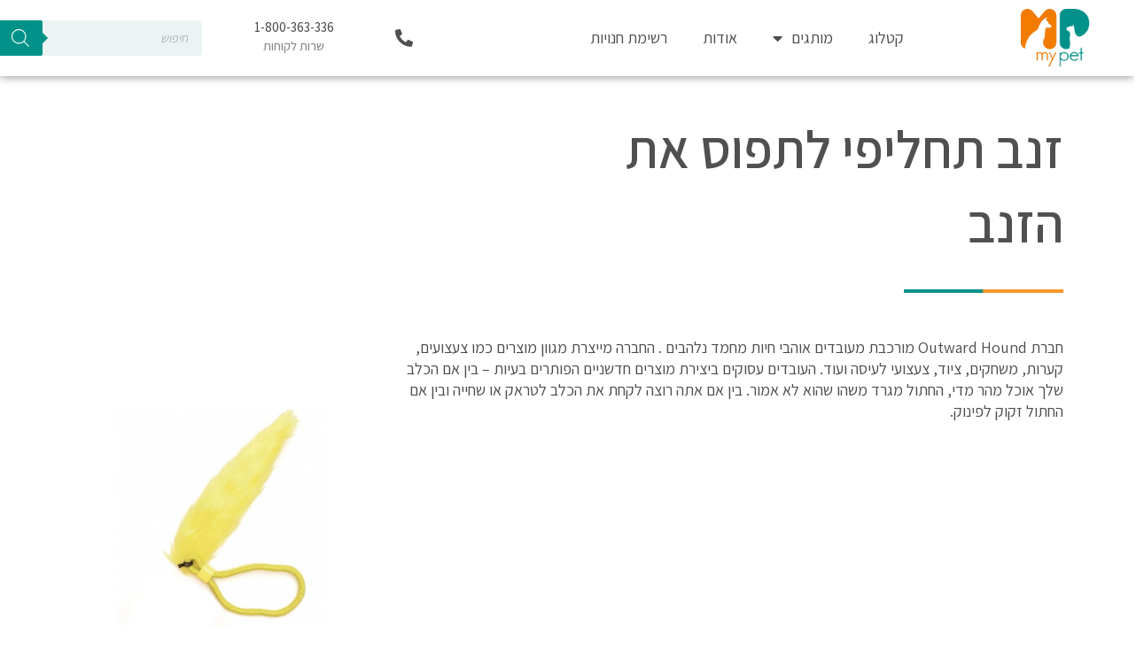

--- FILE ---
content_type: text/css
request_url: https://my-pet.co.il/wp-content/uploads/elementor/css/post-16.css?ver=1738012114
body_size: -52
content:
.elementor-kit-16{--e-global-color-primary:#505050;--e-global-color-secondary:#3C3C3C;--e-global-color-text:#4E4B4B;--e-global-color-accent:#484848;--e-global-color-5b2c146:#009289;--e-global-color-efc94dd:#F27C00;--e-global-color-ea17c81:#EBF4F3;--e-global-color-4cdcce4:#FFF2E4;--e-global-color-d39b3f6:#FFFFFF;--e-global-typography-primary-font-family:"Assistant";--e-global-typography-primary-font-weight:600;--e-global-typography-secondary-font-family:"Assistant";--e-global-typography-secondary-font-weight:400;--e-global-typography-text-font-family:"Assistant";--e-global-typography-text-font-weight:400;--e-global-typography-accent-font-family:"Assistant";--e-global-typography-accent-font-weight:500;color:#585858;font-weight:500;}.elementor-kit-16 e-page-transition{background-color:#FFBC7D;}.elementor-kit-16 a{font-weight:500;}.elementor-kit-16 h1{font-size:4em;font-weight:400;}.elementor-section.elementor-section-boxed > .elementor-container{max-width:1140px;}.e-con{--container-max-width:1140px;}.elementor-widget:not(:last-child){margin-block-end:20px;}.elementor-element{--widgets-spacing:20px 20px;--widgets-spacing-row:20px;--widgets-spacing-column:20px;}{}h1.entry-title{display:var(--page-title-display);}@media(max-width:1024px){.elementor-section.elementor-section-boxed > .elementor-container{max-width:1024px;}.e-con{--container-max-width:1024px;}}@media(max-width:767px){.elementor-section.elementor-section-boxed > .elementor-container{max-width:767px;}.e-con{--container-max-width:767px;}}

--- FILE ---
content_type: text/css
request_url: https://my-pet.co.il/wp-content/uploads/elementor/css/post-76.css?ver=1738012114
body_size: 1250
content:
.elementor-76 .elementor-element.elementor-element-d62a7b1:not(.elementor-motion-effects-element-type-background), .elementor-76 .elementor-element.elementor-element-d62a7b1 > .elementor-motion-effects-container > .elementor-motion-effects-layer{background-color:#FFFFFF;}.elementor-76 .elementor-element.elementor-element-d62a7b1 > .elementor-container{max-width:1200px;min-height:80px;}.elementor-76 .elementor-element.elementor-element-d62a7b1{box-shadow:0px 0px 10px 0px rgba(0,0,0,0.5);transition:background 0.3s, border 0.3s, border-radius 0.3s, box-shadow 0.3s;}.elementor-76 .elementor-element.elementor-element-d62a7b1 > .elementor-background-overlay{transition:background 0.3s, border-radius 0.3s, opacity 0.3s;}.elementor-widget-theme-site-logo .widget-image-caption{color:var( --e-global-color-text );font-family:var( --e-global-typography-text-font-family ), Sans-serif;font-weight:var( --e-global-typography-text-font-weight );}.elementor-bc-flex-widget .elementor-76 .elementor-element.elementor-element-f2a4625.elementor-column .elementor-widget-wrap{align-items:center;}.elementor-76 .elementor-element.elementor-element-f2a4625.elementor-column.elementor-element[data-element_type="column"] > .elementor-widget-wrap.elementor-element-populated{align-content:center;align-items:center;}.elementor-widget-nav-menu .elementor-nav-menu .elementor-item{font-family:var( --e-global-typography-primary-font-family ), Sans-serif;font-weight:var( --e-global-typography-primary-font-weight );}.elementor-widget-nav-menu .elementor-nav-menu--main .elementor-item{color:var( --e-global-color-text );fill:var( --e-global-color-text );}.elementor-widget-nav-menu .elementor-nav-menu--main .elementor-item:hover,
					.elementor-widget-nav-menu .elementor-nav-menu--main .elementor-item.elementor-item-active,
					.elementor-widget-nav-menu .elementor-nav-menu--main .elementor-item.highlighted,
					.elementor-widget-nav-menu .elementor-nav-menu--main .elementor-item:focus{color:var( --e-global-color-accent );fill:var( --e-global-color-accent );}.elementor-widget-nav-menu .elementor-nav-menu--main:not(.e--pointer-framed) .elementor-item:before,
					.elementor-widget-nav-menu .elementor-nav-menu--main:not(.e--pointer-framed) .elementor-item:after{background-color:var( --e-global-color-accent );}.elementor-widget-nav-menu .e--pointer-framed .elementor-item:before,
					.elementor-widget-nav-menu .e--pointer-framed .elementor-item:after{border-color:var( --e-global-color-accent );}.elementor-widget-nav-menu{--e-nav-menu-divider-color:var( --e-global-color-text );}.elementor-widget-nav-menu .elementor-nav-menu--dropdown .elementor-item, .elementor-widget-nav-menu .elementor-nav-menu--dropdown  .elementor-sub-item{font-family:var( --e-global-typography-accent-font-family ), Sans-serif;font-weight:var( --e-global-typography-accent-font-weight );}.elementor-76 .elementor-element.elementor-element-ba63ced .elementor-menu-toggle{margin:0 auto;background-color:var( --e-global-color-d39b3f6 );}.elementor-76 .elementor-element.elementor-element-ba63ced .elementor-nav-menu .elementor-item{font-family:"Assistant", Sans-serif;font-size:18px;font-weight:400;}.elementor-76 .elementor-element.elementor-element-ba63ced .elementor-nav-menu--main .elementor-item:hover,
					.elementor-76 .elementor-element.elementor-element-ba63ced .elementor-nav-menu--main .elementor-item.elementor-item-active,
					.elementor-76 .elementor-element.elementor-element-ba63ced .elementor-nav-menu--main .elementor-item.highlighted,
					.elementor-76 .elementor-element.elementor-element-ba63ced .elementor-nav-menu--main .elementor-item:focus{color:var( --e-global-color-5b2c146 );fill:var( --e-global-color-5b2c146 );}.elementor-76 .elementor-element.elementor-element-ba63ced .elementor-nav-menu--dropdown a, .elementor-76 .elementor-element.elementor-element-ba63ced .elementor-menu-toggle{color:var( --e-global-color-secondary );}.elementor-76 .elementor-element.elementor-element-ba63ced .elementor-nav-menu--dropdown{background-color:var( --e-global-color-ea17c81 );border-style:solid;border-width:5px 0px 0px 0px;border-color:var( --e-global-color-5b2c146 );}.elementor-76 .elementor-element.elementor-element-ba63ced .elementor-nav-menu--dropdown a:hover,
					.elementor-76 .elementor-element.elementor-element-ba63ced .elementor-nav-menu--dropdown a.elementor-item-active,
					.elementor-76 .elementor-element.elementor-element-ba63ced .elementor-nav-menu--dropdown a.highlighted,
					.elementor-76 .elementor-element.elementor-element-ba63ced .elementor-menu-toggle:hover{color:var( --e-global-color-primary );}.elementor-76 .elementor-element.elementor-element-ba63ced .elementor-nav-menu--dropdown a:hover,
					.elementor-76 .elementor-element.elementor-element-ba63ced .elementor-nav-menu--dropdown a.elementor-item-active,
					.elementor-76 .elementor-element.elementor-element-ba63ced .elementor-nav-menu--dropdown a.highlighted{background-color:var( --e-global-color-astglobalcolor5 );}.elementor-76 .elementor-element.elementor-element-ba63ced .elementor-nav-menu--dropdown a.elementor-item-active{color:var( --e-global-color-efc94dd );}.elementor-76 .elementor-element.elementor-element-ba63ced .elementor-nav-menu--dropdown .elementor-item, .elementor-76 .elementor-element.elementor-element-ba63ced .elementor-nav-menu--dropdown  .elementor-sub-item{font-family:"Assistant", Sans-serif;font-size:16px;font-weight:500;}.elementor-76 .elementor-element.elementor-element-ba63ced .elementor-nav-menu--main .elementor-nav-menu--dropdown, .elementor-76 .elementor-element.elementor-element-ba63ced .elementor-nav-menu__container.elementor-nav-menu--dropdown{box-shadow:0px 0px 10px 0px rgba(0, 0, 0, 0.25);}.elementor-76 .elementor-element.elementor-element-ba63ced .elementor-nav-menu--dropdown a{padding-left:20px;padding-right:20px;}.elementor-76 .elementor-element.elementor-element-ba63ced .elementor-nav-menu--main > .elementor-nav-menu > li > .elementor-nav-menu--dropdown, .elementor-76 .elementor-element.elementor-element-ba63ced .elementor-nav-menu__container.elementor-nav-menu--dropdown{margin-top:14px !important;}.elementor-76 .elementor-element.elementor-element-ba63ced div.elementor-menu-toggle{color:#000000;}.elementor-76 .elementor-element.elementor-element-ba63ced div.elementor-menu-toggle svg{fill:#000000;}.elementor-76 .elementor-element.elementor-element-ba63ced div.elementor-menu-toggle:hover{color:var( --e-global-color-efc94dd );}.elementor-76 .elementor-element.elementor-element-ba63ced div.elementor-menu-toggle:hover svg{fill:var( --e-global-color-efc94dd );}.elementor-bc-flex-widget .elementor-76 .elementor-element.elementor-element-2b07d1e.elementor-column .elementor-widget-wrap{align-items:center;}.elementor-76 .elementor-element.elementor-element-2b07d1e.elementor-column.elementor-element[data-element_type="column"] > .elementor-widget-wrap.elementor-element-populated{align-content:center;align-items:center;}.elementor-76 .elementor-element.elementor-element-563db34{--grid-template-columns:repeat(0, auto);--icon-size:20px;--grid-column-gap:5px;--grid-row-gap:0px;}.elementor-76 .elementor-element.elementor-element-563db34 .elementor-widget-container{text-align:left;}.elementor-76 .elementor-element.elementor-element-563db34 .elementor-social-icon{background-color:#FFFFFF;}.elementor-76 .elementor-element.elementor-element-563db34 .elementor-social-icon i{color:var( --e-global-color-primary );}.elementor-76 .elementor-element.elementor-element-563db34 .elementor-social-icon svg{fill:var( --e-global-color-primary );}.elementor-bc-flex-widget .elementor-76 .elementor-element.elementor-element-4482624.elementor-column .elementor-widget-wrap{align-items:center;}.elementor-76 .elementor-element.elementor-element-4482624.elementor-column.elementor-element[data-element_type="column"] > .elementor-widget-wrap.elementor-element-populated{align-content:center;align-items:center;}.elementor-76 .elementor-element.elementor-element-4482624 > .elementor-widget-wrap > .elementor-widget:not(.elementor-widget__width-auto):not(.elementor-widget__width-initial):not(:last-child):not(.elementor-absolute){margin-bottom:0px;}.elementor-widget-heading .elementor-heading-title{font-family:var( --e-global-typography-primary-font-family ), Sans-serif;font-weight:var( --e-global-typography-primary-font-weight );color:var( --e-global-color-primary );}.elementor-76 .elementor-element.elementor-element-fb3fdd4{text-align:center;}.elementor-76 .elementor-element.elementor-element-e5d496b > .elementor-widget-container{margin:0px 0px 0px 0px;padding:0px 0px 0px 0px;}.elementor-76 .elementor-element.elementor-element-e5d496b{text-align:center;}.elementor-76 .elementor-element.elementor-element-e5d496b .elementor-heading-title{font-family:"Assistant", Sans-serif;font-size:14px;font-weight:400;line-height:0.1em;color:#868686;}.elementor-bc-flex-widget .elementor-76 .elementor-element.elementor-element-0443442.elementor-column .elementor-widget-wrap{align-items:center;}.elementor-76 .elementor-element.elementor-element-0443442.elementor-column.elementor-element[data-element_type="column"] > .elementor-widget-wrap.elementor-element-populated{align-content:center;align-items:center;}.elementor-76 .elementor-element.elementor-element-0443442 > .elementor-widget-wrap > .elementor-widget:not(.elementor-widget__width-auto):not(.elementor-widget__width-initial):not(:last-child):not(.elementor-absolute){margin-bottom:0px;}.elementor-76 .elementor-element.elementor-element-111536b:not(.elementor-motion-effects-element-type-background), .elementor-76 .elementor-element.elementor-element-111536b > .elementor-motion-effects-container > .elementor-motion-effects-layer{background-color:#FFFFFF;}.elementor-76 .elementor-element.elementor-element-111536b > .elementor-container{max-width:1200px;min-height:80px;}.elementor-76 .elementor-element.elementor-element-111536b{box-shadow:0px 0px 10px 0px rgba(0,0,0,0.5);transition:background 0.3s, border 0.3s, border-radius 0.3s, box-shadow 0.3s;}.elementor-76 .elementor-element.elementor-element-111536b > .elementor-background-overlay{transition:background 0.3s, border-radius 0.3s, opacity 0.3s;}.elementor-bc-flex-widget .elementor-76 .elementor-element.elementor-element-04234b0.elementor-column .elementor-widget-wrap{align-items:center;}.elementor-76 .elementor-element.elementor-element-04234b0.elementor-column.elementor-element[data-element_type="column"] > .elementor-widget-wrap.elementor-element-populated{align-content:center;align-items:center;}.elementor-76 .elementor-element.elementor-element-8501a46 .elementor-menu-toggle{margin:0 auto;background-color:var( --e-global-color-d39b3f6 );}.elementor-76 .elementor-element.elementor-element-8501a46 .elementor-nav-menu .elementor-item{font-family:"Assistant", Sans-serif;font-size:18px;font-weight:400;}.elementor-76 .elementor-element.elementor-element-8501a46 .elementor-nav-menu--main .elementor-item:hover,
					.elementor-76 .elementor-element.elementor-element-8501a46 .elementor-nav-menu--main .elementor-item.elementor-item-active,
					.elementor-76 .elementor-element.elementor-element-8501a46 .elementor-nav-menu--main .elementor-item.highlighted,
					.elementor-76 .elementor-element.elementor-element-8501a46 .elementor-nav-menu--main .elementor-item:focus{color:var( --e-global-color-5b2c146 );fill:var( --e-global-color-5b2c146 );}.elementor-76 .elementor-element.elementor-element-8501a46 .elementor-nav-menu--dropdown a, .elementor-76 .elementor-element.elementor-element-8501a46 .elementor-menu-toggle{color:var( --e-global-color-secondary );}.elementor-76 .elementor-element.elementor-element-8501a46 .elementor-nav-menu--dropdown{background-color:var( --e-global-color-d39b3f6 );}.elementor-76 .elementor-element.elementor-element-8501a46 .elementor-nav-menu--dropdown a:hover,
					.elementor-76 .elementor-element.elementor-element-8501a46 .elementor-nav-menu--dropdown a.elementor-item-active,
					.elementor-76 .elementor-element.elementor-element-8501a46 .elementor-nav-menu--dropdown a.highlighted,
					.elementor-76 .elementor-element.elementor-element-8501a46 .elementor-menu-toggle:hover{color:var( --e-global-color-primary );}.elementor-76 .elementor-element.elementor-element-8501a46 .elementor-nav-menu--dropdown a:hover,
					.elementor-76 .elementor-element.elementor-element-8501a46 .elementor-nav-menu--dropdown a.elementor-item-active,
					.elementor-76 .elementor-element.elementor-element-8501a46 .elementor-nav-menu--dropdown a.highlighted{background-color:var( --e-global-color-ea17c81 );}.elementor-76 .elementor-element.elementor-element-8501a46 .elementor-nav-menu--dropdown a.elementor-item-active{color:var( --e-global-color-efc94dd );}.elementor-76 .elementor-element.elementor-element-8501a46 .elementor-nav-menu--dropdown .elementor-item, .elementor-76 .elementor-element.elementor-element-8501a46 .elementor-nav-menu--dropdown  .elementor-sub-item{font-family:"Assistant", Sans-serif;font-size:16px;font-weight:500;}.elementor-76 .elementor-element.elementor-element-8501a46 div.elementor-menu-toggle{color:#000000;}.elementor-76 .elementor-element.elementor-element-8501a46 div.elementor-menu-toggle svg{fill:#000000;}.elementor-76 .elementor-element.elementor-element-8501a46 div.elementor-menu-toggle:hover{color:var( --e-global-color-efc94dd );}.elementor-76 .elementor-element.elementor-element-8501a46 div.elementor-menu-toggle:hover svg{fill:var( --e-global-color-efc94dd );}.elementor-bc-flex-widget .elementor-76 .elementor-element.elementor-element-0190710.elementor-column .elementor-widget-wrap{align-items:center;}.elementor-76 .elementor-element.elementor-element-0190710.elementor-column.elementor-element[data-element_type="column"] > .elementor-widget-wrap.elementor-element-populated{align-content:center;align-items:center;}.elementor-76 .elementor-element.elementor-element-352fed6{--grid-template-columns:repeat(0, auto);--icon-size:20px;--grid-column-gap:5px;--grid-row-gap:0px;}.elementor-76 .elementor-element.elementor-element-352fed6 .elementor-widget-container{text-align:center;}.elementor-76 .elementor-element.elementor-element-352fed6 .elementor-social-icon{background-color:#FFFFFF;}.elementor-76 .elementor-element.elementor-element-352fed6 .elementor-social-icon i{color:var( --e-global-color-primary );}.elementor-76 .elementor-element.elementor-element-352fed6 .elementor-social-icon svg{fill:var( --e-global-color-primary );}.elementor-bc-flex-widget .elementor-76 .elementor-element.elementor-element-4ba5d39.elementor-column .elementor-widget-wrap{align-items:center;}.elementor-76 .elementor-element.elementor-element-4ba5d39.elementor-column.elementor-element[data-element_type="column"] > .elementor-widget-wrap.elementor-element-populated{align-content:center;align-items:center;}.elementor-76 .elementor-element.elementor-element-4ba5d39 > .elementor-widget-wrap > .elementor-widget:not(.elementor-widget__width-auto):not(.elementor-widget__width-initial):not(:last-child):not(.elementor-absolute){margin-bottom:0px;}.elementor-76 .elementor-element.elementor-element-6ad5c33 > .elementor-widget-container{background-color:var( --e-global-color-ea17c81 );}.elementor-theme-builder-content-area{height:400px;}.elementor-location-header:before, .elementor-location-footer:before{content:"";display:table;clear:both;}@media(max-width:767px){.elementor-76 .elementor-element.elementor-element-169f302{width:20%;}.elementor-bc-flex-widget .elementor-76 .elementor-element.elementor-element-169f302.elementor-column .elementor-widget-wrap{align-items:center;}.elementor-76 .elementor-element.elementor-element-169f302.elementor-column.elementor-element[data-element_type="column"] > .elementor-widget-wrap.elementor-element-populated{align-content:center;align-items:center;}.elementor-76 .elementor-element.elementor-element-f2a4625{width:15%;}.elementor-bc-flex-widget .elementor-76 .elementor-element.elementor-element-f2a4625.elementor-column .elementor-widget-wrap{align-items:center;}.elementor-76 .elementor-element.elementor-element-f2a4625.elementor-column.elementor-element[data-element_type="column"] > .elementor-widget-wrap.elementor-element-populated{align-content:center;align-items:center;}.elementor-76 .elementor-element.elementor-element-2b07d1e{width:35%;}.elementor-76 .elementor-element.elementor-element-0443442{width:20%;}.elementor-76 .elementor-element.elementor-element-04234b0{width:20%;}.elementor-bc-flex-widget .elementor-76 .elementor-element.elementor-element-04234b0.elementor-column .elementor-widget-wrap{align-items:center;}.elementor-76 .elementor-element.elementor-element-04234b0.elementor-column.elementor-element[data-element_type="column"] > .elementor-widget-wrap.elementor-element-populated{align-content:center;align-items:center;}.elementor-76 .elementor-element.elementor-element-8501a46 .elementor-nav-menu--dropdown .elementor-item, .elementor-76 .elementor-element.elementor-element-8501a46 .elementor-nav-menu--dropdown  .elementor-sub-item{font-size:20px;}.elementor-76 .elementor-element.elementor-element-8501a46 .elementor-nav-menu--dropdown a{padding-top:24px;padding-bottom:24px;}.elementor-76 .elementor-element.elementor-element-0190710{width:35%;}.elementor-76 .elementor-element.elementor-element-0190710 > .elementor-element-populated{padding:0px 0px 0px 0px;}.elementor-76 .elementor-element.elementor-element-352fed6 .elementor-widget-container{text-align:left;}.elementor-76 .elementor-element.elementor-element-4ba5d39{width:20%;}.elementor-76 .elementor-element.elementor-element-6ad5c33 > .elementor-widget-container{padding:12px 0px 12px 0px;border-radius:4px 4px 4px 4px;}.elementor-76 .elementor-element.elementor-element-3468e28{width:25%;}.elementor-bc-flex-widget .elementor-76 .elementor-element.elementor-element-3468e28.elementor-column .elementor-widget-wrap{align-items:center;}.elementor-76 .elementor-element.elementor-element-3468e28.elementor-column.elementor-element[data-element_type="column"] > .elementor-widget-wrap.elementor-element-populated{align-content:center;align-items:center;}.elementor-76 .elementor-element.elementor-element-b554952{text-align:left;}.elementor-76 .elementor-element.elementor-element-b554952 img{width:85%;}}@media(min-width:768px){.elementor-76 .elementor-element.elementor-element-169f302{width:8.145%;}.elementor-76 .elementor-element.elementor-element-f2a4625{width:49.813%;}.elementor-76 .elementor-element.elementor-element-2b07d1e{width:9.915%;}.elementor-76 .elementor-element.elementor-element-4482624{width:15.63%;}.elementor-76 .elementor-element.elementor-element-0443442{width:16.452%;}}@media(max-width:1024px) and (min-width:768px){.elementor-76 .elementor-element.elementor-element-169f302{width:15%;}.elementor-76 .elementor-element.elementor-element-f2a4625{width:20%;}.elementor-76 .elementor-element.elementor-element-2b07d1e{width:20%;}.elementor-76 .elementor-element.elementor-element-4482624{width:20%;}.elementor-76 .elementor-element.elementor-element-0443442{width:25%;}.elementor-76 .elementor-element.elementor-element-04234b0{width:20%;}.elementor-76 .elementor-element.elementor-element-0190710{width:20%;}.elementor-76 .elementor-element.elementor-element-4ba5d39{width:25%;}.elementor-76 .elementor-element.elementor-element-3468e28{width:15%;}}/* Start custom CSS for nav-menu, class: .elementor-element-8501a46 */.elementor-76 .elementor-element.elementor-element-8501a46 .elementor-nav-menu--dropdown{
    overflow-y: scroll;
}/* End custom CSS */

--- FILE ---
content_type: text/css
request_url: https://my-pet.co.il/wp-content/uploads/elementor/css/post-89.css?ver=1738012114
body_size: 824
content:
.elementor-89 .elementor-element.elementor-element-19faf9d:not(.elementor-motion-effects-element-type-background), .elementor-89 .elementor-element.elementor-element-19faf9d > .elementor-motion-effects-container > .elementor-motion-effects-layer{background-color:#505050;}.elementor-89 .elementor-element.elementor-element-19faf9d{transition:background 0.3s, border 0.3s, border-radius 0.3s, box-shadow 0.3s;padding:50px 0px 0px 0px;}.elementor-89 .elementor-element.elementor-element-19faf9d > .elementor-background-overlay{transition:background 0.3s, border-radius 0.3s, opacity 0.3s;}.elementor-widget-heading .elementor-heading-title{font-family:var( --e-global-typography-primary-font-family ), Sans-serif;font-weight:var( --e-global-typography-primary-font-weight );color:var( --e-global-color-primary );}.elementor-89 .elementor-element.elementor-element-41592a0 .elementor-heading-title{font-family:"Assistant", Sans-serif;font-weight:600;text-decoration:underline;color:#FFFFFF;}.elementor-widget-icon-list .elementor-icon-list-item:not(:last-child):after{border-color:var( --e-global-color-text );}.elementor-widget-icon-list .elementor-icon-list-icon i{color:var( --e-global-color-primary );}.elementor-widget-icon-list .elementor-icon-list-icon svg{fill:var( --e-global-color-primary );}.elementor-widget-icon-list .elementor-icon-list-item > .elementor-icon-list-text, .elementor-widget-icon-list .elementor-icon-list-item > a{font-family:var( --e-global-typography-text-font-family ), Sans-serif;font-weight:var( --e-global-typography-text-font-weight );}.elementor-widget-icon-list .elementor-icon-list-text{color:var( --e-global-color-secondary );}.elementor-89 .elementor-element.elementor-element-18d4564 .elementor-icon-list-icon i{transition:color 0.3s;}.elementor-89 .elementor-element.elementor-element-18d4564 .elementor-icon-list-icon svg{transition:fill 0.3s;}.elementor-89 .elementor-element.elementor-element-18d4564{--e-icon-list-icon-size:14px;--icon-vertical-offset:0px;}.elementor-89 .elementor-element.elementor-element-18d4564 .elementor-icon-list-item > .elementor-icon-list-text, .elementor-89 .elementor-element.elementor-element-18d4564 .elementor-icon-list-item > a{font-family:"Assistant", Sans-serif;font-size:18px;font-weight:400;}.elementor-89 .elementor-element.elementor-element-18d4564 .elementor-icon-list-text{color:#FFFFFF;transition:color 0.3s;}.elementor-89 .elementor-element.elementor-element-d22d9ef .elementor-heading-title{font-family:"Assistant", Sans-serif;font-weight:600;text-decoration:underline;color:#FFFFFF;}.elementor-89 .elementor-element.elementor-element-198cc0e .elementor-icon-list-icon i{transition:color 0.3s;}.elementor-89 .elementor-element.elementor-element-198cc0e .elementor-icon-list-icon svg{transition:fill 0.3s;}.elementor-89 .elementor-element.elementor-element-198cc0e{--e-icon-list-icon-size:14px;--icon-vertical-offset:0px;}.elementor-89 .elementor-element.elementor-element-198cc0e .elementor-icon-list-item > .elementor-icon-list-text, .elementor-89 .elementor-element.elementor-element-198cc0e .elementor-icon-list-item > a{font-family:"Assistant", Sans-serif;font-size:18px;font-weight:400;}.elementor-89 .elementor-element.elementor-element-198cc0e .elementor-icon-list-text{color:#FFFFFF;transition:color 0.3s;}.elementor-89 .elementor-element.elementor-element-e81a920 .elementor-heading-title{color:#FFFFFF;}.elementor-89 .elementor-element.elementor-element-0d9efca .elementor-icon-list-icon i{transition:color 0.3s;}.elementor-89 .elementor-element.elementor-element-0d9efca .elementor-icon-list-icon svg{transition:fill 0.3s;}.elementor-89 .elementor-element.elementor-element-0d9efca{--e-icon-list-icon-size:14px;--icon-vertical-offset:0px;}.elementor-89 .elementor-element.elementor-element-0d9efca .elementor-icon-list-item > .elementor-icon-list-text, .elementor-89 .elementor-element.elementor-element-0d9efca .elementor-icon-list-item > a{font-family:"Assistant", Sans-serif;font-size:18px;font-weight:400;}.elementor-89 .elementor-element.elementor-element-0d9efca .elementor-icon-list-text{color:#FFFFFF;transition:color 0.3s;}.elementor-89 .elementor-element.elementor-element-6187937 .elementor-heading-title{color:#FFFFFF;}.elementor-89 .elementor-element.elementor-element-e4bb94b .elementor-icon-list-icon i{transition:color 0.3s;}.elementor-89 .elementor-element.elementor-element-e4bb94b .elementor-icon-list-icon svg{transition:fill 0.3s;}.elementor-89 .elementor-element.elementor-element-e4bb94b{--e-icon-list-icon-size:14px;--icon-vertical-offset:0px;}.elementor-89 .elementor-element.elementor-element-e4bb94b .elementor-icon-list-item > .elementor-icon-list-text, .elementor-89 .elementor-element.elementor-element-e4bb94b .elementor-icon-list-item > a{font-family:"Assistant", Sans-serif;font-size:18px;font-weight:400;}.elementor-89 .elementor-element.elementor-element-e4bb94b .elementor-icon-list-text{color:#FFFFFF;transition:color 0.3s;}.elementor-89 .elementor-element.elementor-element-6c3d70e .elementor-heading-title{color:#FFFFFF;}.elementor-89 .elementor-element.elementor-element-939ecca .elementor-icon-list-icon i{transition:color 0.3s;}.elementor-89 .elementor-element.elementor-element-939ecca .elementor-icon-list-icon svg{transition:fill 0.3s;}.elementor-89 .elementor-element.elementor-element-939ecca{--e-icon-list-icon-size:14px;--icon-vertical-offset:0px;}.elementor-89 .elementor-element.elementor-element-939ecca .elementor-icon-list-item > .elementor-icon-list-text, .elementor-89 .elementor-element.elementor-element-939ecca .elementor-icon-list-item > a{font-family:"Assistant", Sans-serif;font-size:18px;font-weight:400;}.elementor-89 .elementor-element.elementor-element-939ecca .elementor-icon-list-text{color:#FFFFFF;transition:color 0.3s;}.elementor-89 .elementor-element.elementor-element-55a6c39 > .elementor-widget-wrap > .elementor-widget:not(.elementor-widget__width-auto):not(.elementor-widget__width-initial):not(:last-child):not(.elementor-absolute){margin-bottom:2px;}.elementor-widget-image .widget-image-caption{color:var( --e-global-color-text );font-family:var( --e-global-typography-text-font-family ), Sans-serif;font-weight:var( --e-global-typography-text-font-weight );}.elementor-89 .elementor-element.elementor-element-3092ab2 img{width:85px;}.elementor-89 .elementor-element.elementor-element-07d407f{text-align:center;}.elementor-89 .elementor-element.elementor-element-07d407f .elementor-heading-title{font-family:"Assistant", Sans-serif;font-size:18px;font-weight:400;line-height:0.1em;color:#FFFFFF;}.elementor-89 .elementor-element.elementor-element-87fe1d7{text-align:center;}.elementor-89 .elementor-element.elementor-element-87fe1d7 .elementor-heading-title{font-family:"Assistant", Sans-serif;font-size:32px;font-weight:700;color:var( --e-global-color-4cdcce4 );}.elementor-89 .elementor-element.elementor-element-622e4b1{text-align:center;}.elementor-89 .elementor-element.elementor-element-622e4b1 .elementor-heading-title{font-family:"Assistant", Sans-serif;font-size:18px;font-weight:400;line-height:0.1em;color:#FFFFFF;}.elementor-89 .elementor-element.elementor-element-af1e11a{text-align:center;}.elementor-89 .elementor-element.elementor-element-af1e11a .elementor-heading-title{font-family:"Assistant", Sans-serif;font-size:18px;font-weight:400;line-height:0.1em;color:#FFFFFF;}.elementor-89 .elementor-element.elementor-element-460ee47{text-align:center;}.elementor-89 .elementor-element.elementor-element-460ee47 .elementor-heading-title{font-family:"Assistant", Sans-serif;font-size:18px;font-weight:400;line-height:0.1em;color:#FFFFFF;}.elementor-89 .elementor-element.elementor-element-a44b137 .elementor-icon-list-icon i{transition:color 0.3s;}.elementor-89 .elementor-element.elementor-element-a44b137 .elementor-icon-list-icon svg{transition:fill 0.3s;}.elementor-89 .elementor-element.elementor-element-a44b137{--e-icon-list-icon-size:14px;--icon-vertical-offset:0px;}.elementor-89 .elementor-element.elementor-element-a44b137 .elementor-icon-list-item > .elementor-icon-list-text, .elementor-89 .elementor-element.elementor-element-a44b137 .elementor-icon-list-item > a{font-family:"Assistant", Sans-serif;font-size:18px;font-weight:400;}.elementor-89 .elementor-element.elementor-element-a44b137 .elementor-icon-list-text{color:#FFFFFF;transition:color 0.3s;}.elementor-89 .elementor-element.elementor-element-9a8a39c:not(.elementor-motion-effects-element-type-background), .elementor-89 .elementor-element.elementor-element-9a8a39c > .elementor-motion-effects-container > .elementor-motion-effects-layer{background-color:#505050;}.elementor-89 .elementor-element.elementor-element-9a8a39c{transition:background 0.3s, border 0.3s, border-radius 0.3s, box-shadow 0.3s;padding:20px 0px 20px 0px;}.elementor-89 .elementor-element.elementor-element-9a8a39c > .elementor-background-overlay{transition:background 0.3s, border-radius 0.3s, opacity 0.3s;}.elementor-bc-flex-widget .elementor-89 .elementor-element.elementor-element-752cfae.elementor-column .elementor-widget-wrap{align-items:center;}.elementor-89 .elementor-element.elementor-element-752cfae.elementor-column.elementor-element[data-element_type="column"] > .elementor-widget-wrap.elementor-element-populated{align-content:center;align-items:center;}.elementor-89 .elementor-element.elementor-element-569ac35 .elementor-heading-title{font-family:"Assistant", Sans-serif;font-size:18px;font-weight:400;color:#FFFFFF;}.elementor-bc-flex-widget .elementor-89 .elementor-element.elementor-element-c7848aa.elementor-column .elementor-widget-wrap{align-items:center;}.elementor-89 .elementor-element.elementor-element-c7848aa.elementor-column.elementor-element[data-element_type="column"] > .elementor-widget-wrap.elementor-element-populated{align-content:center;align-items:center;}.elementor-89 .elementor-element.elementor-element-55ab19a{text-align:right;}.elementor-89 .elementor-element.elementor-element-55ab19a img{width:85px;}.elementor-theme-builder-content-area{height:400px;}.elementor-location-header:before, .elementor-location-footer:before{content:"";display:table;clear:both;}@media(min-width:768px){.elementor-89 .elementor-element.elementor-element-58f80f8{width:13.858%;}.elementor-89 .elementor-element.elementor-element-55a6c39{width:18.807%;}.elementor-89 .elementor-element.elementor-element-752cfae{width:17.894%;}.elementor-89 .elementor-element.elementor-element-c7848aa{width:82.106%;}}@media(max-width:767px){.elementor-89 .elementor-element.elementor-element-83884f2{width:50%;}.elementor-89 .elementor-element.elementor-element-c12f709{width:50%;}.elementor-89 .elementor-element.elementor-element-d50f9a0{width:50%;}.elementor-89 .elementor-element.elementor-element-58f80f8{width:50%;}.elementor-89 .elementor-element.elementor-element-752cfae > .elementor-widget-wrap > .elementor-widget:not(.elementor-widget__width-auto):not(.elementor-widget__width-initial):not(:last-child):not(.elementor-absolute){margin-bottom:0px;}.elementor-89 .elementor-element.elementor-element-752cfae > .elementor-element-populated{padding:0px 0px 0px 0px;}.elementor-89 .elementor-element.elementor-element-569ac35 > .elementor-widget-container{padding:0px 0px 0px 0px;}.elementor-89 .elementor-element.elementor-element-569ac35{text-align:center;}.elementor-89 .elementor-element.elementor-element-c7848aa > .elementor-widget-wrap > .elementor-widget:not(.elementor-widget__width-auto):not(.elementor-widget__width-initial):not(:last-child):not(.elementor-absolute){margin-bottom:0px;}.elementor-89 .elementor-element.elementor-element-c7848aa > .elementor-element-populated{padding:0px 0px 0px 0px;}.elementor-89 .elementor-element.elementor-element-55ab19a{text-align:center;}}

--- FILE ---
content_type: text/css
request_url: https://my-pet.co.il/wp-content/uploads/elementor/css/post-897.css?ver=1738012162
body_size: 1126
content:
.elementor-897 .elementor-element.elementor-element-360ea41{padding:30px 0px 30px 0px;}.elementor-897 .elementor-element.elementor-element-0ddae71 > .elementor-widget-wrap > .elementor-widget:not(.elementor-widget__width-auto):not(.elementor-widget__width-initial):not(:last-child):not(.elementor-absolute){margin-bottom:0px;}.elementor-widget-woocommerce-product-title .elementor-heading-title{font-family:var( --e-global-typography-primary-font-family ), Sans-serif;font-weight:var( --e-global-typography-primary-font-weight );color:var( --e-global-color-primary );}.elementor-897 .elementor-element.elementor-element-59cc169 > .elementor-widget-container{padding:00px 0px 0px 0px;}.elementor-widget-divider{--divider-color:var( --e-global-color-secondary );}.elementor-widget-divider .elementor-divider__text{color:var( --e-global-color-secondary );font-family:var( --e-global-typography-secondary-font-family ), Sans-serif;font-weight:var( --e-global-typography-secondary-font-weight );}.elementor-widget-divider.elementor-view-stacked .elementor-icon{background-color:var( --e-global-color-secondary );}.elementor-widget-divider.elementor-view-framed .elementor-icon, .elementor-widget-divider.elementor-view-default .elementor-icon{color:var( --e-global-color-secondary );border-color:var( --e-global-color-secondary );}.elementor-widget-divider.elementor-view-framed .elementor-icon, .elementor-widget-divider.elementor-view-default .elementor-icon svg{fill:var( --e-global-color-secondary );}.elementor-897 .elementor-element.elementor-element-daa5765{--divider-border-style:solid;--divider-color:#009289;--divider-border-width:3px;}.elementor-897 .elementor-element.elementor-element-daa5765 .elementor-divider-separator{width:0px;margin:0 auto;margin-right:0;}.elementor-897 .elementor-element.elementor-element-daa5765 .elementor-divider{text-align:right;padding-block-start:2px;padding-block-end:2px;}.elementor-897 .elementor-element.elementor-element-b032d5d{padding:0px 0px 050px 0px;}.elementor-widget-woocommerce-product-content{color:var( --e-global-color-text );font-family:var( --e-global-typography-text-font-family ), Sans-serif;font-weight:var( --e-global-typography-text-font-weight );}.elementor-897 .elementor-element.elementor-element-988c844{font-family:"Assistant", Sans-serif;font-size:18px;font-weight:400;}.elementor-widget-text-editor{color:var( --e-global-color-text );font-family:var( --e-global-typography-text-font-family ), Sans-serif;font-weight:var( --e-global-typography-text-font-weight );}.elementor-widget-text-editor.elementor-drop-cap-view-stacked .elementor-drop-cap{background-color:var( --e-global-color-primary );}.elementor-widget-text-editor.elementor-drop-cap-view-framed .elementor-drop-cap, .elementor-widget-text-editor.elementor-drop-cap-view-default .elementor-drop-cap{color:var( --e-global-color-primary );border-color:var( --e-global-color-primary );}.elementor-897 .elementor-element.elementor-element-03b33b3{font-family:"Assistant", Sans-serif;font-size:18px;font-weight:400;}.elementor-897 .elementor-element.elementor-element-3ff533a{font-family:"Assistant", Sans-serif;font-size:18px;font-weight:400;}.elementor-897 .elementor-element.elementor-element-73f28a8{font-family:"Assistant", Sans-serif;font-size:18px;font-weight:400;}.elementor-widget-heading .elementor-heading-title{font-family:var( --e-global-typography-primary-font-family ), Sans-serif;font-weight:var( --e-global-typography-primary-font-weight );color:var( --e-global-color-primary );}.elementor-897 .elementor-element.elementor-element-d7ccd9f{text-align:center;}.elementor-897 .elementor-element.elementor-element-d7ccd9f .elementor-heading-title{font-family:"Assistant", Sans-serif;font-size:21px;font-weight:500;color:#626262;}.elementor-widget-button .elementor-button{background-color:var( --e-global-color-accent );font-family:var( --e-global-typography-accent-font-family ), Sans-serif;font-weight:var( --e-global-typography-accent-font-weight );}.elementor-897 .elementor-element.elementor-element-40e853b .elementor-button{background-color:var( --e-global-color-d39b3f6 );font-family:"Assistant", Sans-serif;font-size:16px;font-weight:600;fill:var( --e-global-color-5b2c146 );color:var( --e-global-color-5b2c146 );border-radius:30px 30px 30px 30px;box-shadow:0px 3px 5px 0px rgba(154.65000915527344, 154.65000915527344, 154.65000915527344, 0.5);}.elementor-897 .elementor-element.elementor-element-40e853b > .elementor-widget-container{margin:0px 0px 0px 0px;}.elementor-897 .elementor-element.elementor-element-dd5dec1:not(.elementor-motion-effects-element-type-background), .elementor-897 .elementor-element.elementor-element-dd5dec1 > .elementor-motion-effects-container > .elementor-motion-effects-layer{background-image:url("https://my-pet.co.il/wp-content/uploads/2021/02/product-page-banner.jpg");background-position:center center;background-repeat:no-repeat;background-size:cover;}.elementor-897 .elementor-element.elementor-element-dd5dec1 > .elementor-container{min-height:250px;}.elementor-897 .elementor-element.elementor-element-dd5dec1{transition:background 0.3s, border 0.3s, border-radius 0.3s, box-shadow 0.3s;}.elementor-897 .elementor-element.elementor-element-dd5dec1 > .elementor-background-overlay{transition:background 0.3s, border-radius 0.3s, opacity 0.3s;}@media(min-width:768px){.elementor-897 .elementor-element.elementor-element-bd5cc4c{width:67.893%;}.elementor-897 .elementor-element.elementor-element-6e70f07{width:31.33%;}}@media(min-width:1025px){.elementor-897 .elementor-element.elementor-element-dd5dec1:not(.elementor-motion-effects-element-type-background), .elementor-897 .elementor-element.elementor-element-dd5dec1 > .elementor-motion-effects-container > .elementor-motion-effects-layer{background-attachment:scroll;}}@media(max-width:767px){.elementor-897 .elementor-element.elementor-element-bd5cc4c > .elementor-element-populated{padding:0px 20px 0px 20px;}.elementor-897 .elementor-element.elementor-element-dd5dec1:not(.elementor-motion-effects-element-type-background), .elementor-897 .elementor-element.elementor-element-dd5dec1 > .elementor-motion-effects-container > .elementor-motion-effects-layer{background-image:url("https://my-pet.co.il/wp-content/uploads/2021/02/cat-dog-mobile.jpg");}}/* Start custom CSS for divider, class: .elementor-element-daa5765 */.elementor-897 .elementor-element.elementor-element-daa5765 {
    width:180px;

}
.elementor-897 .elementor-element.elementor-element-daa5765 .elementor-divider-separator::after {
    width:100%;
    align-content: center;
    content:'';
     height: 4px;
    position: absolute;
    left: 0;
    right: 0;
    bottom: 0; 
   /* Permalink - use to edit and share this gradient: https://colorzilla.com/gradient-editor/#009289+0,009289+49,f9962c+50,f9962c+100 */
background: #009289; /* Old browsers */
background: -moz-linear-gradient(left, #009289 0%, #009289 49%, #f9962c 50%, #f9962c 100%); /* FF3.6-15 */
background: -webkit-linear-gradient(left, #009289 0%,#009289 49%,#f9962c 50%,#f9962c 100%); /* Chrome10-25,Safari5.1-6 */
background: linear-gradient(to right, #009289 0%,#009289 49%,#f9962c 50%,#f9962c 100%); /* W3C, IE10+, FF16+, Chrome26+, Opera12+, Safari7+ */
filter: progid:DXImageTransform.Microsoft.gradient( startColorstr='#009289', endColorstr='#f9962c',GradientType=1 ); /* IE6-9 */
    
}/* End custom CSS */
/* Start custom CSS for text-editor, class: .elementor-element-03b33b3 */.elementor-897 .elementor-element.elementor-element-03b33b3 span {
    font-size:18px;
    display:block;
    font-weight:600;
    color:#009289;
}
.elementor-897 .elementor-element.elementor-element-03b33b3 h2 {
    display:none;
}/* End custom CSS */
/* Start custom CSS for text-editor, class: .elementor-element-3ff533a */.elementor-897 .elementor-element.elementor-element-3ff533a span {
    font-size:18px;
    display:block;
    font-weight:600;
    color:#009289;
}/* End custom CSS */
/* Start custom CSS for text-editor, class: .elementor-element-73f28a8 */.elementor-897 .elementor-element.elementor-element-73f28a8 span {
    font-size:18px;
    display:block;
    font-weight:600;
    color:#009289;
}
.elementor-897 .elementor-element.elementor-element-73f28a8 h2 {
    display:none;
}/* End custom CSS */
/* Start custom CSS for woocommerce-product-images, class: .elementor-element-599c2bf */.elementor-897 .elementor-element.elementor-element-599c2bf img {
    height:400px !important;
    object-fit:contain;
}/* End custom CSS */